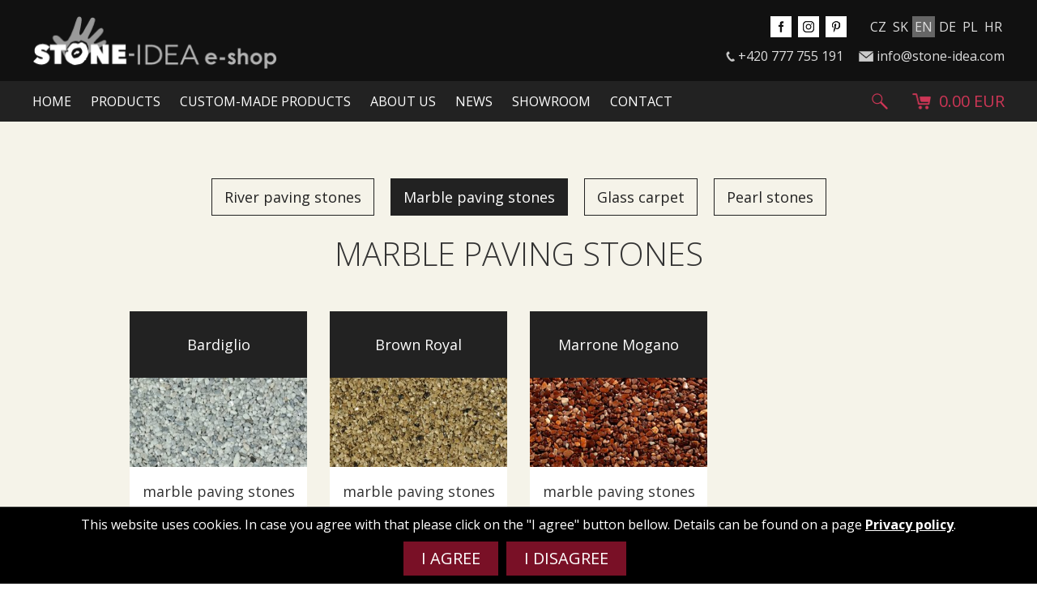

--- FILE ---
content_type: text/html; charset=UTF-8
request_url: https://www.eshop-stone-idea.com/en/produkty-z-kamene/marble-paving-stones/page/2/
body_size: 7716
content:
<!DOCTYPE html>
<html lang="en-GB">
<head>
<!-- Google Tag Manager -->
<script>(function(w,d,s,l,i){w[l]=w[l]||[];w[l].push({'gtm.start':
new Date().getTime(),event:'gtm.js'});var f=d.getElementsByTagName(s)[0],
j=d.createElement(s),dl=l!='dataLayer'?'&l='+l:'';j.async=true;j.src=
'https://www.googletagmanager.com/gtm.js?id='+i+dl;f.parentNode.insertBefore(j,f);
})(window,document,'script','dataLayer','GTM-WKCF3JHS');</script>
<!-- End Google Tag Manager -->
<meta charset="UTF-8" />
<meta name="viewport" content="width=device-width, initial-scale=1.0">
<meta name="norton-safeweb-site-verification" content="kdm63cj9bvy72rdxko4a4uv-9s75mj4g8pz8ijszwtq0fplez69tkw77amzc7ax72myo2iopxix5ulsavdwfd5s1jlxxr3hdjz6wpcahxu2137uwcvj3debpefmsv-6i">
<meta name="google-site-verification" content="cVfuZttRm_MQq3z4s-oA3Y4afuwYmkG7wT-XGNjX_lI">
<meta name="seznam-wmt" content="c79hyhMMPuYLN2DsYFiBZ10AJWtaaVyv">
<meta name="p:domain_verify" content="f50b0231179ecce29297eea1d102e8f4">
<title>Marble paving stones - Page 2 of 2 - E-shop Stone-Idea</title>
<link rel="stylesheet" href="/wp-content/themes/itvkostce/style.css?v=1.96">
<script src="https://ajax.googleapis.com/ajax/libs/jquery/1.11.0/jquery.min.js"></script>
<link rel="apple-touch-icon" sizes="57x57" href="/wp-content/themes/itvkostce/images/favicon/apple-icon-57x57.png">
<link rel="apple-touch-icon" sizes="60x60" href="/wp-content/themes/itvkostce/images/favicon/apple-icon-60x60.png">
<link rel="apple-touch-icon" sizes="72x72" href="/wp-content/themes/itvkostce/images/favicon/apple-icon-72x72.png">
<link rel="apple-touch-icon" sizes="76x76" href="/wp-content/themes/itvkostce/images/favicon/apple-icon-76x76.png">
<link rel="apple-touch-icon" sizes="114x114" href="/wp-content/themes/itvkostce/images/favicon/apple-icon-114x114.png">
<link rel="apple-touch-icon" sizes="120x120" href="/wp-content/themes/itvkostce/images/favicon/apple-icon-120x120.png">
<link rel="apple-touch-icon" sizes="144x144" href="/wp-content/themes/itvkostce/images/favicon/apple-icon-144x144.png">
<link rel="apple-touch-icon" sizes="152x152" href="/wp-content/themes/itvkostce/images/favicon/apple-icon-152x152.png">
<link rel="apple-touch-icon" sizes="180x180" href="/wp-content/themes/itvkostce/images/favicon/apple-icon-180x180.png">
<link rel="icon" type="image/png" sizes="192x192"  href="/wp-content/themes/itvkostce/images/favicon/android-icon-192x192.png">
<link rel="icon" type="image/png" sizes="32x32" href="/wp-content/themes/itvkostce/images/favicon/favicon-32x32.png">
<link rel="icon" type="image/png" sizes="96x96" href="/wp-content/themes/itvkostce/images/favicon/favicon-96x96.png">
<link rel="icon" type="image/png" sizes="16x16" href="/wp-content/themes/itvkostce/images/favicon/favicon-16x16.png">
<link rel="manifest" href="/wp-content/themes/itvkostce/images/favicon/manifest.json">
<meta name="msapplication-TileColor" content="#ffffff">
<meta name="msapplication-TileImage" content="/wp-content/themes/itvkostce/images/favicon/ms-icon-144x144.png">
<meta name='robots' content='index, follow, max-image-preview:large, max-snippet:-1, max-video-preview:-1' />

	<!-- This site is optimized with the Yoast SEO plugin v23.2 - https://yoast.com/wordpress/plugins/seo/ -->
	<link rel="canonical" href="https://www.eshop-stone-idea.com/en/produkty-z-kamene/marble-paving-stones/page/2/" />
	<link rel="prev" href="https://www.eshop-stone-idea.com/en/produkty-z-kamene/marble-paving-stones/" />
	<meta property="og:locale" content="en_GB" />
	<meta property="og:locale:alternate" content="cs_CZ" />
	<meta property="og:locale:alternate" content="hr_HR" />
	<meta property="og:locale:alternate" content="pl_PL" />
	<meta property="og:locale:alternate" content="de_DE" />
	<meta property="og:locale:alternate" content="sk_SK" />
	<meta property="og:type" content="article" />
	<meta property="og:title" content="Marble paving stones - Page 2 of 2 - E-shop Stone-Idea" />
	<meta property="og:url" content="https://www.eshop-stone-idea.com/en/produkty-z-kamene/marble-paving-stones/" />
	<meta property="og:site_name" content="E-shop Stone-Idea" />
	<meta name="twitter:card" content="summary_large_image" />
	<script type="application/ld+json" class="yoast-schema-graph">{"@context":"https://schema.org","@graph":[{"@type":"CollectionPage","@id":"https://www.eshop-stone-idea.com/en/produkty-z-kamene/marble-paving-stones/","url":"https://www.eshop-stone-idea.com/en/produkty-z-kamene/marble-paving-stones/page/2/","name":"Marble paving stones - Page 2 of 2 - E-shop Stone-Idea","isPartOf":{"@id":"https://www.eshop-stone-idea.com/en/#website"},"primaryImageOfPage":{"@id":"https://www.eshop-stone-idea.com/en/produkty-z-kamene/marble-paving-stones/page/2/#primaryimage"},"image":{"@id":"https://www.eshop-stone-idea.com/en/produkty-z-kamene/marble-paving-stones/page/2/#primaryimage"},"thumbnailUrl":"https://www.eshop-stone-idea.com/wp-content/uploads/2017/10/kamenny-koberec-mramorovy-rosso-verona.jpg","breadcrumb":{"@id":"https://www.eshop-stone-idea.com/en/produkty-z-kamene/marble-paving-stones/page/2/#breadcrumb"},"inLanguage":"en-GB"},{"@type":"ImageObject","inLanguage":"en-GB","@id":"https://www.eshop-stone-idea.com/en/produkty-z-kamene/marble-paving-stones/page/2/#primaryimage","url":"https://www.eshop-stone-idea.com/wp-content/uploads/2017/10/kamenny-koberec-mramorovy-rosso-verona.jpg","contentUrl":"https://www.eshop-stone-idea.com/wp-content/uploads/2017/10/kamenny-koberec-mramorovy-rosso-verona.jpg","width":1600,"height":476},{"@type":"BreadcrumbList","@id":"https://www.eshop-stone-idea.com/en/produkty-z-kamene/marble-paving-stones/page/2/#breadcrumb","itemListElement":[{"@type":"ListItem","position":1,"name":"Domů","item":"https://www.eshop-stone-idea.com/en/"},{"@type":"ListItem","position":2,"name":"Stone carpet","item":"https://www.eshop-stone-idea.com/en/produkty-z-kamene/stone-carpet/"},{"@type":"ListItem","position":3,"name":"Marble paving stones"}]},{"@type":"WebSite","@id":"https://www.eshop-stone-idea.com/en/#website","url":"https://www.eshop-stone-idea.com/en/","name":"E-shop Stone-Idea","description":"Paving stones, paving slabs and stone carpets","potentialAction":[{"@type":"SearchAction","target":{"@type":"EntryPoint","urlTemplate":"https://www.eshop-stone-idea.com/en/?s={search_term_string}"},"query-input":"required name=search_term_string"}],"inLanguage":"en-GB"}]}</script>
	<!-- / Yoast SEO plugin. -->


<link rel="alternate" type="application/rss+xml" title="E-shop Stone-Idea &raquo; Marble paving stones Produkty kategorie Feed" href="https://www.eshop-stone-idea.com/en/produkty-z-kamene/marble-paving-stones/feed/" />
<link rel="stylesheet" id="wp-block-library-css" href="https://www.eshop-stone-idea.com/wp-includes/css/dist/block-library/style.min.css" media="all" />
<style id='classic-theme-styles-inline-css' type='text/css'>
/*! This file is auto-generated */
.wp-block-button__link{color:#fff;background-color:#32373c;border-radius:9999px;box-shadow:none;text-decoration:none;padding:calc(.667em + 2px) calc(1.333em + 2px);font-size:1.125em}.wp-block-file__button{background:#32373c;color:#fff;text-decoration:none}
</style>
<style id='global-styles-inline-css' type='text/css'>
:root{--wp--preset--aspect-ratio--square: 1;--wp--preset--aspect-ratio--4-3: 4/3;--wp--preset--aspect-ratio--3-4: 3/4;--wp--preset--aspect-ratio--3-2: 3/2;--wp--preset--aspect-ratio--2-3: 2/3;--wp--preset--aspect-ratio--16-9: 16/9;--wp--preset--aspect-ratio--9-16: 9/16;--wp--preset--color--black: #000000;--wp--preset--color--cyan-bluish-gray: #abb8c3;--wp--preset--color--white: #ffffff;--wp--preset--color--pale-pink: #f78da7;--wp--preset--color--vivid-red: #cf2e2e;--wp--preset--color--luminous-vivid-orange: #ff6900;--wp--preset--color--luminous-vivid-amber: #fcb900;--wp--preset--color--light-green-cyan: #7bdcb5;--wp--preset--color--vivid-green-cyan: #00d084;--wp--preset--color--pale-cyan-blue: #8ed1fc;--wp--preset--color--vivid-cyan-blue: #0693e3;--wp--preset--color--vivid-purple: #9b51e0;--wp--preset--gradient--vivid-cyan-blue-to-vivid-purple: linear-gradient(135deg,rgba(6,147,227,1) 0%,rgb(155,81,224) 100%);--wp--preset--gradient--light-green-cyan-to-vivid-green-cyan: linear-gradient(135deg,rgb(122,220,180) 0%,rgb(0,208,130) 100%);--wp--preset--gradient--luminous-vivid-amber-to-luminous-vivid-orange: linear-gradient(135deg,rgba(252,185,0,1) 0%,rgba(255,105,0,1) 100%);--wp--preset--gradient--luminous-vivid-orange-to-vivid-red: linear-gradient(135deg,rgba(255,105,0,1) 0%,rgb(207,46,46) 100%);--wp--preset--gradient--very-light-gray-to-cyan-bluish-gray: linear-gradient(135deg,rgb(238,238,238) 0%,rgb(169,184,195) 100%);--wp--preset--gradient--cool-to-warm-spectrum: linear-gradient(135deg,rgb(74,234,220) 0%,rgb(151,120,209) 20%,rgb(207,42,186) 40%,rgb(238,44,130) 60%,rgb(251,105,98) 80%,rgb(254,248,76) 100%);--wp--preset--gradient--blush-light-purple: linear-gradient(135deg,rgb(255,206,236) 0%,rgb(152,150,240) 100%);--wp--preset--gradient--blush-bordeaux: linear-gradient(135deg,rgb(254,205,165) 0%,rgb(254,45,45) 50%,rgb(107,0,62) 100%);--wp--preset--gradient--luminous-dusk: linear-gradient(135deg,rgb(255,203,112) 0%,rgb(199,81,192) 50%,rgb(65,88,208) 100%);--wp--preset--gradient--pale-ocean: linear-gradient(135deg,rgb(255,245,203) 0%,rgb(182,227,212) 50%,rgb(51,167,181) 100%);--wp--preset--gradient--electric-grass: linear-gradient(135deg,rgb(202,248,128) 0%,rgb(113,206,126) 100%);--wp--preset--gradient--midnight: linear-gradient(135deg,rgb(2,3,129) 0%,rgb(40,116,252) 100%);--wp--preset--font-size--small: 13px;--wp--preset--font-size--medium: 20px;--wp--preset--font-size--large: 36px;--wp--preset--font-size--x-large: 42px;--wp--preset--spacing--20: 0.44rem;--wp--preset--spacing--30: 0.67rem;--wp--preset--spacing--40: 1rem;--wp--preset--spacing--50: 1.5rem;--wp--preset--spacing--60: 2.25rem;--wp--preset--spacing--70: 3.38rem;--wp--preset--spacing--80: 5.06rem;--wp--preset--shadow--natural: 6px 6px 9px rgba(0, 0, 0, 0.2);--wp--preset--shadow--deep: 12px 12px 50px rgba(0, 0, 0, 0.4);--wp--preset--shadow--sharp: 6px 6px 0px rgba(0, 0, 0, 0.2);--wp--preset--shadow--outlined: 6px 6px 0px -3px rgba(255, 255, 255, 1), 6px 6px rgba(0, 0, 0, 1);--wp--preset--shadow--crisp: 6px 6px 0px rgba(0, 0, 0, 1);}:where(.is-layout-flex){gap: 0.5em;}:where(.is-layout-grid){gap: 0.5em;}body .is-layout-flex{display: flex;}.is-layout-flex{flex-wrap: wrap;align-items: center;}.is-layout-flex > :is(*, div){margin: 0;}body .is-layout-grid{display: grid;}.is-layout-grid > :is(*, div){margin: 0;}:where(.wp-block-columns.is-layout-flex){gap: 2em;}:where(.wp-block-columns.is-layout-grid){gap: 2em;}:where(.wp-block-post-template.is-layout-flex){gap: 1.25em;}:where(.wp-block-post-template.is-layout-grid){gap: 1.25em;}.has-black-color{color: var(--wp--preset--color--black) !important;}.has-cyan-bluish-gray-color{color: var(--wp--preset--color--cyan-bluish-gray) !important;}.has-white-color{color: var(--wp--preset--color--white) !important;}.has-pale-pink-color{color: var(--wp--preset--color--pale-pink) !important;}.has-vivid-red-color{color: var(--wp--preset--color--vivid-red) !important;}.has-luminous-vivid-orange-color{color: var(--wp--preset--color--luminous-vivid-orange) !important;}.has-luminous-vivid-amber-color{color: var(--wp--preset--color--luminous-vivid-amber) !important;}.has-light-green-cyan-color{color: var(--wp--preset--color--light-green-cyan) !important;}.has-vivid-green-cyan-color{color: var(--wp--preset--color--vivid-green-cyan) !important;}.has-pale-cyan-blue-color{color: var(--wp--preset--color--pale-cyan-blue) !important;}.has-vivid-cyan-blue-color{color: var(--wp--preset--color--vivid-cyan-blue) !important;}.has-vivid-purple-color{color: var(--wp--preset--color--vivid-purple) !important;}.has-black-background-color{background-color: var(--wp--preset--color--black) !important;}.has-cyan-bluish-gray-background-color{background-color: var(--wp--preset--color--cyan-bluish-gray) !important;}.has-white-background-color{background-color: var(--wp--preset--color--white) !important;}.has-pale-pink-background-color{background-color: var(--wp--preset--color--pale-pink) !important;}.has-vivid-red-background-color{background-color: var(--wp--preset--color--vivid-red) !important;}.has-luminous-vivid-orange-background-color{background-color: var(--wp--preset--color--luminous-vivid-orange) !important;}.has-luminous-vivid-amber-background-color{background-color: var(--wp--preset--color--luminous-vivid-amber) !important;}.has-light-green-cyan-background-color{background-color: var(--wp--preset--color--light-green-cyan) !important;}.has-vivid-green-cyan-background-color{background-color: var(--wp--preset--color--vivid-green-cyan) !important;}.has-pale-cyan-blue-background-color{background-color: var(--wp--preset--color--pale-cyan-blue) !important;}.has-vivid-cyan-blue-background-color{background-color: var(--wp--preset--color--vivid-cyan-blue) !important;}.has-vivid-purple-background-color{background-color: var(--wp--preset--color--vivid-purple) !important;}.has-black-border-color{border-color: var(--wp--preset--color--black) !important;}.has-cyan-bluish-gray-border-color{border-color: var(--wp--preset--color--cyan-bluish-gray) !important;}.has-white-border-color{border-color: var(--wp--preset--color--white) !important;}.has-pale-pink-border-color{border-color: var(--wp--preset--color--pale-pink) !important;}.has-vivid-red-border-color{border-color: var(--wp--preset--color--vivid-red) !important;}.has-luminous-vivid-orange-border-color{border-color: var(--wp--preset--color--luminous-vivid-orange) !important;}.has-luminous-vivid-amber-border-color{border-color: var(--wp--preset--color--luminous-vivid-amber) !important;}.has-light-green-cyan-border-color{border-color: var(--wp--preset--color--light-green-cyan) !important;}.has-vivid-green-cyan-border-color{border-color: var(--wp--preset--color--vivid-green-cyan) !important;}.has-pale-cyan-blue-border-color{border-color: var(--wp--preset--color--pale-cyan-blue) !important;}.has-vivid-cyan-blue-border-color{border-color: var(--wp--preset--color--vivid-cyan-blue) !important;}.has-vivid-purple-border-color{border-color: var(--wp--preset--color--vivid-purple) !important;}.has-vivid-cyan-blue-to-vivid-purple-gradient-background{background: var(--wp--preset--gradient--vivid-cyan-blue-to-vivid-purple) !important;}.has-light-green-cyan-to-vivid-green-cyan-gradient-background{background: var(--wp--preset--gradient--light-green-cyan-to-vivid-green-cyan) !important;}.has-luminous-vivid-amber-to-luminous-vivid-orange-gradient-background{background: var(--wp--preset--gradient--luminous-vivid-amber-to-luminous-vivid-orange) !important;}.has-luminous-vivid-orange-to-vivid-red-gradient-background{background: var(--wp--preset--gradient--luminous-vivid-orange-to-vivid-red) !important;}.has-very-light-gray-to-cyan-bluish-gray-gradient-background{background: var(--wp--preset--gradient--very-light-gray-to-cyan-bluish-gray) !important;}.has-cool-to-warm-spectrum-gradient-background{background: var(--wp--preset--gradient--cool-to-warm-spectrum) !important;}.has-blush-light-purple-gradient-background{background: var(--wp--preset--gradient--blush-light-purple) !important;}.has-blush-bordeaux-gradient-background{background: var(--wp--preset--gradient--blush-bordeaux) !important;}.has-luminous-dusk-gradient-background{background: var(--wp--preset--gradient--luminous-dusk) !important;}.has-pale-ocean-gradient-background{background: var(--wp--preset--gradient--pale-ocean) !important;}.has-electric-grass-gradient-background{background: var(--wp--preset--gradient--electric-grass) !important;}.has-midnight-gradient-background{background: var(--wp--preset--gradient--midnight) !important;}.has-small-font-size{font-size: var(--wp--preset--font-size--small) !important;}.has-medium-font-size{font-size: var(--wp--preset--font-size--medium) !important;}.has-large-font-size{font-size: var(--wp--preset--font-size--large) !important;}.has-x-large-font-size{font-size: var(--wp--preset--font-size--x-large) !important;}
:where(.wp-block-post-template.is-layout-flex){gap: 1.25em;}:where(.wp-block-post-template.is-layout-grid){gap: 1.25em;}
:where(.wp-block-columns.is-layout-flex){gap: 2em;}:where(.wp-block-columns.is-layout-grid){gap: 2em;}
:root :where(.wp-block-pullquote){font-size: 1.5em;line-height: 1.6;}
</style>
<link rel="stylesheet" id="cryptx-styles-css" href="https://www.eshop-stone-idea.com/wp-content/plugins/cryptx/css/cryptx.css" media="all" />
<link rel="https://api.w.org/" href="https://www.eshop-stone-idea.com/wp-json/" />	<script>
		window.dataLayer = window.dataLayer || [];
		function gtag(){dataLayer.push(arguments);}
		gtag('consent', 'default', {
			'ad_storage': 'denied',
			'ad_user_data': 'denied',
			'ad_personalization': 'denied',
			'analytics_storage': 'denied'
		});
	</script>
	<!-- Global site tag (gtag.js) - Google Analytics -->
	<script async src="https://www.googletagmanager.com/gtag/js?id=G-9B7FX75E9G"></script>
	<script>
	  window.dataLayer = window.dataLayer || [];
	  function gtag(){dataLayer.push(arguments);}
	  gtag('js', new Date());
	  gtag('config', 'G-9B7FX75E9G');
	  gtag('config', 'AW-850105265'); 
	</script>
	<!-- Facebook Pixel Code -->
	<script>
	!function(f,b,e,v,n,t,s)
	{if(f.fbq)return;n=f.fbq=function(){n.callMethod?
	n.callMethod.apply(n,arguments):n.queue.push(arguments)};
	if(!f._fbq)f._fbq=n;n.push=n;n.loaded=!0;n.version='2.0';
	n.queue=[];t=b.createElement(e);t.async=!0;
	t.src=v;s=b.getElementsByTagName(e)[0];
	s.parentNode.insertBefore(t,s)}(window,document,'script',
	'https://connect.facebook.net/en_US/fbevents.js');
	fbq('init', '1087496384964658'); 
	fbq('track', 'PageView');
	</script>
	<noscript>
	<img height="1" width="1" 
	src="https://www.facebook.com/tr?id=1087496384964658&ev=PageView
	&noscript=1"/>
	</noscript>
	<script type="text/javascript" src="https://c.seznam.cz/js/rc.js"></script>
	<script>
	  var retargetingConf = {
		rtgId: 87232,
		consent: 0	  };
	  if (window.rc && window.rc.retargetingHit) {
		window.rc.retargetingHit(retargetingConf);
	  }
	</script>
	<!-- End Facebook Pixel Code -->
		<div id="fb-root"></div>
	<script async defer crossorigin="anonymous" src="https://connect.facebook.net/cs_CZ/sdk.js#xfbml=1&version=v5.0&appId=353889745689852&autoLogAppEvents=1"></script>
</head>

<body >
<!-- Google Tag Manager (noscript) -->
<noscript><iframe src="https://www.googletagmanager.com/ns.html?id=GTM-WKCF3JHS"
height="0" width="0" style="display:none;visibility:hidden"></iframe></noscript>
<!-- End Google Tag Manager (noscript) -->

		<div class="header wrapper">
		<div class="wrap wrap-wide float_in">
			<div class="left">
				<a href="/" title=""><img class="logo" src="/wp-content/themes/itvkostce/images/logo.png" alt="" /></a>
			</div>
			<div class="right">
				<div class="header-top">
					<div class="socnet"><a href="https://www.facebook.com/stoneidea.cz/" target="_blank"><img src="/wp-content/themes/itvkostce/images/socnet/facebook.png" alt="facebook"></a><a href="https://www.instagram.com/stone.idea/" target="_blank"><img src="/wp-content/themes/itvkostce/images/socnet/instagram.png" alt="instagram"></a><a href="https://pinterest.com/stoneideasro" target="_blank"><img src="/wp-content/themes/itvkostce/images/socnet/pinterest.png" alt="pinterest"></a></div>					<div class="languages">
						<a href="/cs" title="CZ">CZ</a><a href="/sk" title="SK">SK</a><a href="/en" class="active" title="EN">EN</a><a href="/de" title="DE">DE</a><a href="/pl" title="PL">PL</a><a href="/hr" title="HR">HR</a>					</div>
				</div>
				<div class="header-bottom">
					<div class="header-phone">
						<a href="tel:+420777755191">+420 777 755 191</a>					</div>
					<div class="header-mail">
						<a href="javascript:DeCryptX('3l0n2h2q0@3v1u2q1o1f2/3l0d2g2c0.3f3r2o')">inf&#111;&#64;s&#116;&#111;n&#101;&#45;&#105;&#100;ea.&#99;&#111;&#109;</a>					</div>
				</div>
			</div>
		</div>
	</div>
	<div class="headmenu wrapper">
		<div class="wrap wrap-wide float_in">
			<div class="mobfire"><div class="hamburger"><div class="line-1"></div><div class="line-2"></div><div class="line-3"></div></div></div>
			<div class="navmenu left uppercase">
				<div class="menu-hlavni-menu-en-container"><ul id="menu-hlavni-menu-en" class="menu"><li id="menu-item-780" class="menu-item menu-item-type-post_type menu-item-object-page menu-item-home menu-item-780"><a href="https://www.eshop-stone-idea.com/en/">Home</a></li>
<li id="menu-item-3965" class="menu-item menu-item-type-post_type menu-item-object-page menu-item-has-children menu-item-3965"><a href="https://www.eshop-stone-idea.com/en/e-shop-2/">Products</a>
<ul class="sub-menu">
	<li id="menu-item-784" class="menu-item menu-item-type-taxonomy menu-item-object-products current-products-ancestor menu-item-784"><a href="https://www.eshop-stone-idea.com/en/produkty-z-kamene/stone-carpet/">Stone carpet</a></li>
	<li id="menu-item-782" class="menu-item menu-item-type-taxonomy menu-item-object-products menu-item-782"><a href="https://www.eshop-stone-idea.com/en/produkty-z-kamene/paving-slabs-and-paving-tiles/">Paving slabs and paving tiles</a></li>
	<li id="menu-item-783" class="menu-item menu-item-type-taxonomy menu-item-object-products menu-item-783"><a href="https://www.eshop-stone-idea.com/en/produkty-z-kamene/pebblestones-cobblestones-and-granulates/">Pebblestones, cobblestones and granulates</a></li>
	<li id="menu-item-3936" class="menu-item menu-item-type-taxonomy menu-item-object-products menu-item-3936"><a href="https://www.eshop-stone-idea.com/en/produkty-z-kamene/supplementary-products/">Supplementary products</a></li>
	<li id="menu-item-3937" class="menu-item menu-item-type-taxonomy menu-item-object-products menu-item-3937"><a href="https://www.eshop-stone-idea.com/en/produkty-z-kamene/stone-products/">Stone products</a></li>
	<li id="menu-item-3938" class="menu-item menu-item-type-taxonomy menu-item-object-products menu-item-3938"><a href="https://www.eshop-stone-idea.com/en/produkty-z-kamene/stone-blocks/">Stone blocks</a></li>
	<li id="menu-item-3940" class="menu-item menu-item-type-taxonomy menu-item-object-products menu-item-3940"><a href="https://www.eshop-stone-idea.com/en/produkty-z-kamene/creative-floor-en/">Creative Floor</a></li>
	<li id="menu-item-3939" class="menu-item menu-item-type-taxonomy menu-item-object-products menu-item-3939"><a href="https://www.eshop-stone-idea.com/en/produkty-z-kamene/terazzo-en/">Terazzo</a></li>
</ul>
</li>
<li id="menu-item-3941" class="menu-item menu-item-type-post_type menu-item-object-page menu-item-3941"><a href="https://www.eshop-stone-idea.com/en/custom-made-products/">Custom-made products</a></li>
<li id="menu-item-788" class="menu-item menu-item-type-post_type menu-item-object-page menu-item-788"><a href="https://www.eshop-stone-idea.com/en/about-us/">About us</a></li>
<li id="menu-item-787" class="menu-item menu-item-type-post_type menu-item-object-page menu-item-787"><a href="https://www.eshop-stone-idea.com/en/news/">News</a></li>
<li id="menu-item-3942" class="menu-item menu-item-type-post_type menu-item-object-page menu-item-3942"><a href="https://www.eshop-stone-idea.com/en/showroom-4/">SHOWROOM</a></li>
<li id="menu-item-786" class="menu-item menu-item-type-post_type menu-item-object-page menu-item-786"><a href="https://www.eshop-stone-idea.com/en/contact/">Contact</a></li>
</ul></div>			</div>
			<div class="header-cart right"><a href="https://www.eshop-stone-idea.com/en/cart/" title="Cart"><span>0.00 EUR</span><img src="/wp-content/themes/itvkostce/images/cart.png" alt="Cart"/></a></div>
			<div class="header-search right"><a class="float_in" href="https://www.eshop-stone-idea.com/en/search/" title="Search"><img src="/wp-content/themes/itvkostce/images/search.png" alt="Search"/></a></div>
		</div>
	</div>	
	
	<noscript><div style="padding: 10px 20px;">Pozor, máte v prohlížeči vypnutý Javascript! Pro správnou funkci webu je potřeba jej zapnout. Jak toto provést naleznete zde: <a href="https://www.enable-javascript.com/cz/">Jak zapnout javascript</a>.</div></noscript>

<div class="main wrapper products">
	<div class="content wrap float_in">
		<div class="products-categories"><div class="category-button-wrap"><a class="button" href="https://www.eshop-stone-idea.com/en/produkty-z-kamene/river-paving-stones/">River paving stones</a></div><div class="category-button-wrap"><a class="button active"" href="https://www.eshop-stone-idea.com/en/produkty-z-kamene/marble-paving-stones/">Marble paving stones</a></div><div class="category-button-wrap"><a class="button" href="https://www.eshop-stone-idea.com/en/produkty-z-kamene/glass-carpet/">Glass carpet</a></div><div class="category-button-wrap"><a class="button" href="https://www.eshop-stone-idea.com/en/produkty-z-kamene/pearl-stones/">Pearl stones</a></div></div>		<h1 id="eshop-anchor">Marble paving stones</h1>
		<div class="products-grid float_in invisible"><div class="product"><a href="https://www.eshop-stone-idea.com/en/produkt-z-kamene/bardiglio-3/"><div class="product-name"><h2>Bardiglio</h2></div><div class="product-thumb"><img width="300" height="150" src="https://www.eshop-stone-idea.com/wp-content/uploads/2019/05/Bardiglio_uplny_detail-eshop-300x150.jpg" class="attachment-thumbnail size-thumbnail wp-post-image" alt="" decoding="async" loading="lazy" srcset="https://www.eshop-stone-idea.com/wp-content/uploads/2019/05/Bardiglio_uplny_detail-eshop-300x150.jpg 300w, https://www.eshop-stone-idea.com/wp-content/uploads/2019/05/Bardiglio_uplny_detail-eshop-420x210.jpg 420w" sizes="(max-width: 300px) 100vw, 300px" /><div class="min-qty-note hidden bold" id="4132_min_qty_note">Minimální objednatelné množství je 4 bal. 25 kg.</div></div></a><div class="product-data"><div class="product-data-section"><div class="product-data-items product-category"><div class="product-data-item">Marble paving stones</div></div></div><div class="product-data-separator"></div><div class="product-data-section"><div class="product-data-items product-attributes"><div class="product-data-item lowercase">thickness 2-4 mm a 4-7 mm</div></div></div><div class="product-data-separator"></div><div class="product-data-section"><div class="product-data-items product-prices"><div class="product-price">26.02 EUR / pkg. 25 kg</div><div class="product-price-without-vat">without VAT 21.50 EUR</div></div></div></div><div class="add-to-cart-wrap"><input id="4132_qty" type="hidden" value="4"/><input id="4132_min_qty" type="hidden" value="4"/><div id="4132" class="button add-to-cart">Buy <span class="product-qty" id="4132_qty_show">4</span> pc.<img src="/wp-content/themes/itvkostce/images/right-cart.png" alt="right" /><img src="/wp-content/themes/itvkostce/images/cart-button.png" alt="to-cart" /></div><div class="value-buttons"><div class="plus" id="4132_plus">+</div><div class="minus" id="4132_minus">-</div></div></div></div><div class="product"><a href="https://www.eshop-stone-idea.com/en/produkt-z-kamene/brown-royal-3/"><div class="product-name"><h2>Brown Royal</h2></div><div class="product-thumb"><img width="300" height="150" src="https://www.eshop-stone-idea.com/wp-content/uploads/2019/05/Brown-Royal_uplny_detail-300x150.jpg" class="attachment-thumbnail size-thumbnail wp-post-image" alt="" decoding="async" loading="lazy" srcset="https://www.eshop-stone-idea.com/wp-content/uploads/2019/05/Brown-Royal_uplny_detail-300x150.jpg 300w, https://www.eshop-stone-idea.com/wp-content/uploads/2019/05/Brown-Royal_uplny_detail-420x210.jpg 420w" sizes="(max-width: 300px) 100vw, 300px" /><div class="min-qty-note hidden bold" id="4135_min_qty_note">Minimální objednatelné množství je 4 bal. 25 kg.</div></div></a><div class="product-data"><div class="product-data-section"><div class="product-data-items product-category"><div class="product-data-item">Marble paving stones</div></div></div><div class="product-data-separator"></div><div class="product-data-section"><div class="product-data-items product-attributes"><div class="product-data-item lowercase">thickness 4-7 mm</div></div></div><div class="product-data-separator"></div><div class="product-data-section"><div class="product-data-items product-prices"><div class="product-price">30.48 EUR / pkg. 25 kg</div><div class="product-price-without-vat">without VAT 25.19 EUR</div></div></div></div><div class="add-to-cart-wrap"><input id="4135_qty" type="hidden" value="4"/><input id="4135_min_qty" type="hidden" value="4"/><div id="4135" class="button add-to-cart">Buy <span class="product-qty" id="4135_qty_show">4</span> pc.<img src="/wp-content/themes/itvkostce/images/right-cart.png" alt="right" /><img src="/wp-content/themes/itvkostce/images/cart-button.png" alt="to-cart" /></div><div class="value-buttons"><div class="plus" id="4135_plus">+</div><div class="minus" id="4135_minus">-</div></div></div></div><div class="product"><a href="https://www.eshop-stone-idea.com/en/produkt-z-kamene/marrone-mogano-3/"><div class="product-name"><h2>Marrone Mogano</h2></div><div class="product-thumb"><img width="300" height="150" src="https://www.eshop-stone-idea.com/wp-content/uploads/2019/05/Marrone-Mogano-300x150.jpg" class="attachment-thumbnail size-thumbnail wp-post-image" alt="" decoding="async" loading="lazy" srcset="https://www.eshop-stone-idea.com/wp-content/uploads/2019/05/Marrone-Mogano-300x150.jpg 300w, https://www.eshop-stone-idea.com/wp-content/uploads/2019/05/Marrone-Mogano-420x210.jpg 420w" sizes="(max-width: 300px) 100vw, 300px" /><div class="min-qty-note hidden bold" id="4138_min_qty_note">Minimální objednatelné množství je 4 bal. 25 kg.</div></div></a><div class="product-data"><div class="product-data-section"><div class="product-data-items product-category"><div class="product-data-item">Marble paving stones</div></div></div><div class="product-data-separator"></div><div class="product-data-section"><div class="product-data-items product-attributes"><div class="product-data-item lowercase">thickness 2-4 mm a 4-7 mm</div></div></div><div class="product-data-separator"></div><div class="product-data-section"><div class="product-data-items product-prices"><div class="product-price">26.02 EUR / pkg. 25 kg</div><div class="product-price-without-vat">without VAT 21.50 EUR</div></div></div></div><div class="add-to-cart-wrap"><input id="4138_qty" type="hidden" value="4"/><input id="4138_min_qty" type="hidden" value="4"/><div id="4138" class="button add-to-cart">Buy <span class="product-qty" id="4138_qty_show">4</span> pc.<img src="/wp-content/themes/itvkostce/images/right-cart.png" alt="right" /><img src="/wp-content/themes/itvkostce/images/cart-button.png" alt="to-cart" /></div><div class="value-buttons"><div class="plus" id="4138_plus">+</div><div class="minus" id="4138_minus">-</div></div></div></div><input type="hidden" id="cart-url" value="https://www.eshop-stone-idea.com/en/cart/" /><input type="hidden" id="page-ref" value="tax-295" /></div><div class="pager">
	<nav class="navigation pagination" aria-label="Posts">
		
		<div class="nav-links"><a class="prev page-numbers" href="https://www.eshop-stone-idea.com/en/produkty-z-kamene/marble-paving-stones/#eshop-anchor"><<</a>
<a class="page-numbers" href="https://www.eshop-stone-idea.com/en/produkty-z-kamene/marble-paving-stones/#eshop-anchor">1</a>
<span aria-current="page" class="page-numbers current">2</span></div>
	</nav></div><script>window.addEventListener("load", showGrid, false);function showGrid() {$(".products-grid").removeClass("invisible")};</script>	</div>
</div>

<script type="text/javascript" src="https://www.eshop-stone-idea.com/wp-content/plugins/illusmart-shopper/js/add_to_cart.js"></script>
<script type="text/javascript" src="https://www.eshop-stone-idea.com/wp-content/plugins/illusmart-shopper/js/value_buttons.js"></script>


<div class="prefooter wrapper">
	<div class="wrap float_in">
		<div class="prefoot third">
			<div class="prefoot-section">
				<div class="prefoot-title uppercase">Products</div><div class="light"></div>			</div>
		</div>
		<div class="prefoot third">
			<div class="prefoot-section">
				<div class="prefoot-title uppercase">Information</div><div class="light"><div class="menu-paticka-en-container"><ul id="menu-paticka-en" class="menu"><li id="menu-item-6543" class="menu-item menu-item-type-post_type menu-item-object-page menu-item-6543"><a href="https://www.eshop-stone-idea.com/en/custom-made-products/">Custom-made products</a></li>
<li id="menu-item-6544" class="menu-item menu-item-type-post_type menu-item-object-page menu-item-6544"><a href="https://www.eshop-stone-idea.com/en/showroom-4/">SHOWROOM</a></li>
<li id="menu-item-6545" class="menu-item menu-item-type-post_type menu-item-object-page menu-item-6545"><a href="https://www.eshop-stone-idea.com/en/about-us/">About us</a></li>
<li id="menu-item-6546" class="menu-item menu-item-type-post_type menu-item-object-page menu-item-6546"><a href="https://www.eshop-stone-idea.com/en/news/">News for you</a></li>
<li id="menu-item-6547" class="menu-item menu-item-type-post_type menu-item-object-page menu-item-6547"><a href="https://www.eshop-stone-idea.com/en/blog-3/">Blog</a></li>
<li id="menu-item-6548" class="menu-item menu-item-type-post_type menu-item-object-page menu-item-6548"><a href="https://www.eshop-stone-idea.com/en/contact/">Contact</a></li>
</ul></div></div>			</div>
			<div class="prefoot-section">
				<ul class="light"><li><a href="https://www.eshop-stone-idea.com/en/terms-and-conditions/">Terms and Conditions</a></li><li><a href="https://www.eshop-stone-idea.com/en/privacy-policy/">Privacy policy</a></li></ul>			</div>
		</div>
		<div class="prefoot third">
			<div class="prefoot-title uppercase">Operator</div><div class="prefoot-subsection"><ul class="bold"><li class="contact-mail"><a href="javascript:DeCryptX('1j0n2h1p0@2u2v3r2p0e301j3g2g0a201d1p0m')">&#105;n&#102;o&#64;s&#116;&#111;ne&#45;i&#100;&#101;a&#46;&#99;&#111;m</a></li></ul></div><div class="prefoot-subsection prefoot-contact-data light"><ul><li>Marek Chytil - Stone Idea</li><li>Vraňany 7</li><li>Vraňany</li><li>277 07</li><li>ID: 45057656</li><li>Tax ID: CZ7205044407</li></ul></div><div class="socnet"><a href="https://www.facebook.com/stoneidea.cz/" target="_blank"><img src="/wp-content/themes/itvkostce/images/socnet/facebook.png" alt="facebook"></a><a href="https://www.instagram.com/stone.idea/" target="_blank"><img src="/wp-content/themes/itvkostce/images/socnet/instagram.png" alt="instagram"></a><a href="https://pinterest.com/stoneideasro" target="_blank"><img src="/wp-content/themes/itvkostce/images/socnet/pinterest.png" alt="pinterest"></a></div>		</div>
	</div>
</div>
<div class="footer wrapper">
	<div class="wrap wrap-wide float_in">
		<div class="foot">
			<p class="light">&copy; 2026 - <a class="regular" href="http://www.stone-idea.com">STONE-IDEA e-shop</a></p>
		</div>
	</div>
</div>

<div class="gdpr-bar gdpr-bar-bottom"><p>This website uses cookies. In case you agree with that please click on the "I agree" button bellow. Details can be found on a page <a href="https://www.eshop-stone-idea.com/en/privacy-policy/">Privacy policy</a>.</p><form id="gdpr_form" method="post"><input type="hidden" name="gdpr_submitted" value="true"><input type="submit" name="gdpr_submit_agree" class="button-mini" value="I agree"><input type="submit" name="gdpr_submit_disagree" class="button-mini" value="I disagree"></form></div><script>
				function gdprBar() {
					var gdprBarHeight = $('.gdpr-bar').height() + 20;
					$('body').css('padding-bottom', gdprBarHeight);
				}
				gdprBar();
				$(window).resize(function() {
					gdprBar();
				});
			</script>
<script type="text/javascript" src="https://www.eshop-stone-idea.com/wp-content/plugins/cryptx/js/cryptx.min.js" id="cryptx-js-js"></script>
<script type="text/javascript" src="https://www.eshop-stone-idea.com/wp-content/plugins/illusmart-shopper/js/jquery_check.js" id="jquery_check-js"></script>

<script>
	var hH = $('.headmenu').offset().top;
	$(window).scroll(function() {
		if ($(this).scrollTop() > hH) {
			$('body').addClass('stickyhead');
		}
		else {
			$('body').removeClass('stickyhead');
		}  
	});	
	$(document).on('click', '.mobfire', function(){
		$('.headmenu').toggleClass('clicked');
	});
</script>

</body>
</html>

--- FILE ---
content_type: text/css
request_url: https://www.eshop-stone-idea.com/wp-content/themes/itvkostce/style.css?v=1.96
body_size: 9188
content:
@import url('https://fonts.googleapis.com/css?family=Open+Sans:300,400,700&subset=latin-ext');

/*
Theme Name: IT v kostce SHOPPER THEME
Theme URI: https://webdesign.itvkostce.cz
Author: IT v kostce Martin Gross
Author URI: https://webdesign.itvkostce.cz
Description: Theme for use with Shopper plugin
Version: 1.0
License: Copyright - Martin Gross
Tags: e-shop theme
Text Domain: itvkostce
*/

* {
box-sizing: border-box;
margin: 0;
padding: 0;
border: 0;
-webkit-text-size-adjust: none;
-moz-text-size-adjust: none;
-ms-text-size-adjust: none;
-o-text-size-adjust: none;
text-size-adjust: none;
}

.value-buttons, .featherlight .featherlight-content, #slider, .nivo-directionNav a {
user-select: none;
-ms-user-select: none;
-o-user-select:none;
-moz-user-select: none;
-khtml-user-select: none;
-webkit-user-select: none;
-webkit-touch-callout: none;
}

body {
text-align: center;
background-color: #fff; 
}

body, label, input, select, textarea {
font-size: 16px; line-height: 22px; font-family: 'Open Sans', sans-serif; color: #333;
}

label, input, select, textarea {
-webkit-appearance: none;	
}

.socnet img, .share-button img, .homebox-pic img, .product-thumb img, .news-thumb img, .gallery-single a img {
-webkit-backface-visibility: hidden;
-webkit-transform: rotate(0);
-moz-transform: rotate(0);
transform: rotate(0);
}

/*-----BASIC-----*/

h1, h2, h3, h4, h5, p, hr, ul, ol {
margin: 0 0 30px;
}

h1, .like-h1 {
margin-bottom: 45px;	
}

.single-page h1 {
padding-bottom: 10px;
border-bottom: 1px #ddd solid;	
}

p:last-child, ul:last-child, ol:last-child, input[type=submit]:last-child {
margin-bottom: 0;	
}

a {
color: #791026;
}

.content a, .contact td a:hover, .blog .newsbox a:hover {
text-decoration: underline;
}

a, a:hover, .content .button, .content .product a, .content .pager a, .linklabel a, .newsbox a, .contact td a, .cart-table-value a {
text-decoration: none;
}

ul li, ol li {
list-style-position: outside; margin-left: 20px;
}

hr {
border-bottom: 1px solid #eee;
}

.cleaner {
clear: both; height: 0;
}

.left {
float: left;
}

.right {
float: right;
}

.wrapper {
width: 100%; text-align: center;
}

.wrap {
max-width: 1000px; margin: auto; padding: 0 20px;
}

.wrap-wide {
max-width: 1380px;
}

@media only screen and (min-width:1199px) {

	.wrap-wide {
	max-width: 1380px; padding: 0 40px;
	}

}


@media only screen and (max-width: 899px) {

	.half {
	margin-bottom: 20px;
	}
	
	.half:last-child {
	margin-bottom: 0;
	}
	
}

@media only screen and (min-width: 899px) {

	.half {
	width: 50%;	float: left;
	}

	.half:nth-of-type(odd) {
	padding-right: 20px;
	}

	.half:nth-of-type(even) {
	padding-left: 20px;
	}

}

@media only screen and (max-width: 340px) {
	
	.third {
	padding-bottom: 20px;
	}
	
	.third:last-child {
	padding-bottom: 0;
	}
	
}

@media only screen and (min-width: 340px) and (max-width: 700px) {

	.third {
	width: 50%; float: left; padding-bottom: 20px;
	}

	.third:nth-of-type(odd) {
	clear: both; padding-right: 10px;	
	}

	.third:nth-of-type(even) {
	padding-left: 10px;
	}

}

@media only screen and (min-width: 700px) {

	.third {
	width: 33.3%; float: left; padding-bottom: 30px;
	}

	.third:nth-of-type(3n+1) {
	clear: both; padding-right: 20px;	
	}

	.third:nth-of-type(3n+2) {
	padding-left: 10px; padding-right: 10px;
	}

	.third:nth-of-type(3n) {
	padding-left: 20px;
	}
	
	.prefoot.third {
	padding-bottom: 0;
	}

}

img {
display: block; max-width: 100%; height: auto;
}

.red {
color: #f42;	
}

/*-----FONTS-----*/

.slide-title {
font-size: 40px; line-height: 53px;
}

.prefoot.left {
font-size: 30px; line-height: 40px;
}

.product-price {
font-size: 21px; line-height: 21px;
}

h3, .slide-text {
font-size: 24px; line-height: 32px;
}

h4, .cart-total {
font-size: 21px; line-height: 28px;
}

.value-buttons .plus {
font-size: 21px; line-height: 25px;
}

.value-buttons .minus {
font-size: 21px; line-height: 20px;
}

.header-cart a, .discount, .pager a, .pager span, .single-price-title {
font-size: 20px; line-height: 20px;	
}

.news-title, .button, input[type=submit], .prefoot-title {
font-size: 20px; line-height: 26px;	
}

.category-button-wrap .button, .cart-total-without-vat {
font-size: 18px; line-height: 24px;
}

.homecontent {
font-size: 18px; line-height: 30px;
}

h5 {
font-size: 19px; line-height: 26px;
}

.product-name h2, .product-data-items.product-category {
font-size: 18px; line-height: 22px;
}

.add-to-cart {
font-size: 18px; line-height: 18px;
}

.navmenu a {
font-size: 16px; line-height: 16px;
}

.product-price-without-vat {
font-size: 16px; line-height: 16px;
}

.cart-table-value .value-buttons .plus {
font-size: 14px; line-height: 15px;
}

.product-data-items {
font-size: 14px; line-height: 18px;
}

.cart-table-value .value-buttons .minus {
font-size: 14px; line-height: 14px;	
}

@media only screen and (max-width:550px) {

	h1, .like-h1 {
	font-size: 27px; line-height: 36px;
	}
		
	h2 {
	font-size: 27px; line-height: 36px;
	}

	.cart-table-value {
	font-size: 12px; line-height: 16px;
	}
	
}

@media only screen and (min-width:550px) {
	
	
	h1, .like-h1 {
	font-size: 40px; line-height: 53px;
	}
		
	h2 {
	font-size: 30px; line-height: 40px;
	}

}

@media only screen and (max-width:640px) {

	.category-button-wrap .button {	
	font-size: 14px; line-height: 19px;
	}
	
}

@media only screen and (min-width:640px) {
	
	.category-button-wrap .button {	
	font-size: 18px; line-height: 24px;
	}
	
}

@media only screen and (max-width:820px) {
	
	.navmenu li ul li a {
	line-height: 20px;
	}
	
}

@media only screen and (max-width:1050px) {
	
	.homebox-text h2 {
	font-size: 20px; line-height: 25px;
	}
	
}

@media only screen and (min-width:1050px) {
		
	.homebox-text h2 {
	font-size: 27px; line-height: 36px;
	}

}

.regular, h1, h2, h3, h4, h5, p, hr, ul, ol, a, .contact-table th, .cart-table-value th, input[type=submit] {
font-weight: 400;
}

.light, h1, .light p, th.light, .like-h1, .single-subtitle, .single-desc-value p, .single-desc-value ul, .single-desc-value ol, .single-att-title, .single-price-title, .cart-subtitle, .cart-total-title, .radio-desc, .payment-summary-title, .delivery-summary-title {
font-weight: 300;
}

.bold, strong, .discount, .value-buttons div, .pager a.next, .pager a.prev, .cart-subtitle.active {
font-weight: 700;
}

.uppercase, h1, .like-h1, .single-price-title, .contact-table th, .cart-subtitles, input[type=submit] {
text-transform: uppercase;
}

.lowercase, .product-data-items.product-category, .product-contact-price, .add-to-cart {
text-transform: lowercase;
}

.search-heading-word {
text-transform: none;	
}

.justify, .single-desc-value, .content.justify p {
text-align: justify;	
}

@media only screen and (max-width: 700px) {
	
	.justify, .single-desc-value, .content.justify p {
	text-align: left;	
	}
	
}

@media only screen and (min-width: 700px) {

	.justify, .single-desc-value, .content.justify p {
	text-align: justify;	
	}

}

@media only screen and (max-width:820px) {
	
	.navmenu li ul li a {
	text-transform: none;
	}
	
}

/*-----STRUCTURE-----*/

/*-----header-----*/

@media screen and (max-width: 600px) {
	
	body #wpadminbar {
	position: fixed;
	}

}

.header {
background: #111;
}

.languages {
display: inline-block; vertical-align: top; margin-left: 20px;	
}

.languages a {
margin-left: 2px; padding: 1px 2px;
color: #ddd;
}

.languages a.active {
background: #666;
color: #ddd;
}

.header .socnet {
display: inline-block; vertical-align: top;
}

.socnet a {
display: inline-block; width: 26px; height: 26px; margin-left: 8px; 
}

.socnet a:first-child {
margin-left: 0;	
}

.header .socnet a {
border: 1px #fff solid;	
}

.socnet a img {
opacity: 1;
}

.socnet a:hover img {
opacity: 0.4;
}

.header-bottom a {
color: #ddd;	
}

.header-bottom a:hover {
color: #777;	
}

@media only screen and (max-width:700px) {
	
	.header .wrap {
	padding: 15px; position: relative;
	}
	
	.header .left {
	float: none;	
	}
	
	.header .left a {
	display: block;	
	}

	.logo {
	width: 250px; max-width: 100%; margin: auto;
	}
	
	.header .right {
	position: absolute; top: 0;	right: 20px;
	}
		
	.header-top a {
	display: inline-block;
	}
	
	.header-bottom {
	display: none;	
	}
	
	.header .socnet {
	display: none;
	}
	
}

@media only screen and (min-width:700px) {

	.header {
	height: 100px; padding: 20px 0 0;
	}

	.logo {
	width: auto; height: 65px;
	}
		
	.header .right {
	position: relative; height: 60px; text-align: right;
	}
	
	.header-top, .header-bottom {
	position: absolute; width: 100%; right: 0;	
	}

	.header-top {
	top: 0;	
	}

	.header-bottom {
	bottom: 0;	
	}

	.header-top a, .header-bottom div {
	display: inline-block;
	}
	
	.languages a {
	border: 1px transparent solid;
	}
	
	.languages a.active {
	border-color: #666;
	}
		
	.languages a:hover {
	border-color: #ddd;
	}

	.header-bottom div {
	margin-left: 15px;
	background-position: left center;
	background-size: auto 13px;
	background-repeat: no-repeat;
	}
	
	.header-bottom span {
	color: #ddd;	
	}

	.header-phone {
	padding-left: 15px;
	background-image: url('images/phone.png');
	}

	.header-mail {
	padding-left: 22px;
	background-image: url('images/mail.png');
	}
	
}


@media only screen and (max-width:1123px) {
	
	.header-phone a:nth-last-of-type(-n+2), .header-phone span:nth-last-of-type(-n+2) {
	display: none;	
	}
	
}

@media only screen and (min-width:700px) and (max-width:1010px) {

	.header .left {
	position: relative; width: 50%;	height: 65px;
	}
	
	.header .right {
	width: 50%; 
	}

	.header-bottom div {
	float: right; clear: right;
	}

	.header-top {
	top: -20px;	
	}

}

@media only screen and (min-width:1010px) {
	
	.header .right {
	width: 60%; 
	}

}

.headmenu {
background: #222;
}

.stickyhead .headmenu {
top: 0; left: 0;
z-index: 9999;
}

@media only screen and (max-width: 782px) {
	
	.stickyhead.logged .headmenu {
	top: 46px;
	}	
	
}

@media only screen and (min-width: 782px) {
	
	.stickyhead.logged .headmenu {
	top: 32px;	
	}	
	
}

body.stickyhead {
padding-top: 50px;
}

.header-cart a, .header-search a {
display: block; padding: 15px 0; height: 50px;
}

.header-cart a {
color: #cd3656;	
}

.header-search a {
margin-right: 30px;	
}

.headmenu img, .headmenu span {
display: block; float: right; height: 20px;
}

.header-cart a img {
margin-right: 10px;
}

@media only screen and (max-width:820px) {
	
	.headmenu {
	position: relative;	
	}
	
	.stickyhead .headmenu {
	position: absolute;
	}
	
	.mobfire {
	float: left; padding-top: 10px;
	cursor: pointer;
	}
		
	.header.transparent-header .mobfire {
	opacity: 0;
	cursor: context-menu;	
	}
		
	.hamburger {
	position: relative; width: 40px; height: 30px;
	opacity: 1;
	}

	.hamburger:hover {
	position: relative; width: 40px; height: 30px;
	opacity: 0.5;
	}
		
	.hamburger div {
	position: absolute; left: 0; width: 100%; height: 4px;
	background-color: #fff;
	}

	.hamburger div.line-1 {
	top: 0;
	}	

	.hamburger div.line-2 {
	top: 12px;
	opacity: 1;
	}

	.hamburger div.line-3 {
	top: 24px;
	}

	.clicked .hamburger div.line-1, .clicked .hamburger div.line-3 {
	width: 46px; left: -3px; top: 12px;
	}

	.clicked .hamburger div.line-1 {
	transform: rotate(35deg);
	}

	.clicked .hamburger div.line-2 {
	opacity: 0;	
	}

	.clicked .hamburger div.line-3 {
	transform: rotate(-35deg);
	}
	
	.navmenu {
	position: absolute; top: 50px; left: 0px; right: 0px; width: 100%; max-height: 3px; overflow: hidden; text-align: left;
	z-index: 9999;
	}
	
	.clicked .navmenu {
	max-height: 1000px;	
	}
	
	.navmenu ul {
	padding: 10px; width: 100%;
	}
	
	.navmenu li {
	list-style: none; margin: 0;	
	}
	
	.navmenu li a {
	display: block;	padding: 7px 16px;
	background: rgba(0,0,0,0.9);
	color: #fff;
	}
	
	.navmenu li:first-of-type a {
	padding-top: 16px;	
	}
	
	.navmenu li:last-of-type a {
	padding-bottom: 16px;	
	}
	
	.navmenu li ul {
	padding: 0;
	}
	
	.navmenu li ul li a, .navmenu li ul li:first-of-type a, .navmenu li ul li:last-of-type a {
	padding: 5px 16px 5px 21px;
	}
	
}

@media only screen and (min-width:820px) {
	
	.mobfire {
	display: none;	
	}
	
	.stickyhead .headmenu {
	position: fixed;
	}
	
	.navmenu li {
	position: relative; list-style-type: none; display: inline-block; margin: 0 10px;
	}

	.navmenu li:first-of-type {
	margin-left: 0;	
	}
	
	.navmenu li a {
	display: block; padding: 15px 0 17px;
	border-top: 2px transparent solid;
	color: #fff;
	}

	.navmenu li a:hover {
	border-top-color: #cd3656;
	}
	
	.navmenu li.menu-item-has-children a:hover {
	border-top-color: transparent;
	}

	.navmenu li ul {
	display: none; position: absolute;	top: 50px; left: 0; padding-top: 7px; padding-bottom: 7px;
	background: #000;
	z-index: 9999;
	}

	.navmenu li:hover ul {
	display: block;	
	}

	.navmenu li ul li, .navmenu li ul li:first-of-type {
	display: block;	margin: 0; text-align: left;
	white-space: nowrap;
	}

	.navmenu li ul li a {
	padding: 7px 10px;
	color: #ccc;
	}

	.navmenu li ul li a {
	border-top: 0;	
	}

	.navmenu li ul li a:hover {
	color: #fff;
	}
		
	.header-cart a:hover, .header-search a:hover {
	opacity: 0.7;	
	}
	
}

/*-----content-----*/

.main, .tag-along-items {
background-color: #f5f3e9;
}

.content {
text-align: left;	
}

.single-page .content {
background: #fff; margin: auto;
}

@media only screen and (max-width:1050px) {

	.content, .homeboxes, .homeproducts, .homevideo {	
	padding-top: 50px; padding-bottom: 50px;	
	}
	
	.products .content {
	padding-bottom: 20px;	
	}

	.single-page .content {
	padding-top: 20px; padding-bottom: 20px;
	}
	
	.single-content {
	margin-bottom: 10px;	
	}

	.homecontent, .prefooter {
	padding-top: 50px; padding-bottom: 50px;
	}

	.tag-along-items .wrap {
	padding-top: 30px; padding-bottom: 20px;
	}

	.main.single-page {
	padding: 0;	
	}
	
	.main.single-page .wrap {
	padding-top: 40px; padding-bottom: 40px;	
	}

}

@media only screen and (min-width:1050px) {

	.content, .homeboxes, .homeproducts, .homevideo {
	padding-top: 70px; padding-bottom: 70px;
	}

	.products .content {
	padding-bottom: 40px;	
	}

	.single-page .content {
	padding-top: 40px; padding-bottom: 40px;	
	}
	
	.single-content {
	margin-bottom: 30px;	
	}

	.homecontent, .prefooter {
	padding-top: 140px; padding-bottom: 140px;
	}
	
	.tag-along-items .wrap {
	padding-top: 10px; padding-bottom: 40px;
	}

	.main.single-page {
	padding: 40px 0;	
	}

	.single-page .content {
	padding-left: 40px; padding-right: 40px;
	border: 1px #e5e5e5 solid;
	}

}

/*-----homepage and search-----*/

.homebox a {
position: relative; display: block;
background: #fff;
}

.homebox a:hover {
background: #ddd;	
}

.homebox-text-wrap {
position: absolute;	top: 0; left: 0; bottom: 50%; width: 100%; height: 50%;
}

.homebox-text-table {
display: table; position: relative; width: 100%; height: 100%;
}

.homebox-text {
display: table-cell; vertical-align: middle;
}

@media only screen and (max-width:450px) {
	
	.homebox {
	width: 100%;
	}
	
}

@media only screen and (min-width:450px) and (max-width:700px) {
	
	.homebox {
	width: 100%;
	}
	
	.homebox {
	width: 50%; float: left;
	}
	
	.homebox:nth-of-type(1) {
	clear: both; padding-right: 10px;
	}

	.homebox:nth-of-type(2) {
	padding-left: 10px;
	}
	
	.homebox:nth-of-type(3) {
	clear: both; float: none; margin: auto;
	}
	
}

@media only screen and (max-width:700px) {
	
	.homebox {
	padding-bottom: 20px;	
	}
	
	.homebox-text-wrap {
	height: 100%;
	background: rgba(0,0,0,0.4);
	z-index: 9998;
	}
	
	.homebox-pic-bottom {
	display: none;	
	}
	
	.homebox a h2 {
	margin: 0;
	color: #fff;	
	}
	
}

@media only screen and (min-width:700px) {
	
	.homebox {
	width: 33.3%; float: left;
	}

	.homebox:nth-of-type(3n+1) {
	clear: both; padding-right: 20px;	
	}

	.homebox:nth-of-type(3n+2) {
	padding-left: 10px; padding-right: 10px;
	}

	.homebox:nth-of-type(3n) {
	padding-left: 20px;
	}
	
	.homebox-text {
	padding-left: 10px; padding-right: 10px;
	border-width: 1px;
	border-color: #ddd;
	border-style: solid solid none solid;
	}

	.homebox:nth-of-type(even) .homebox-text {
	border-style: none solid solid solid;
	}
		
	.homebox-text-wrap {
	bottom: 50%; height: 50%;
	}

	.homebox:nth-of-type(even) .homebox-text-wrap {
	top: 50%; bottom: 0;
	}
	
	.homebox-pic-top, .homebox:nth-of-type(even) .homebox-pic-bottom {
	opacity: 0;
	}

	.homebox-pic-bottom, .homebox:nth-of-type(even) .homebox-pic-top {
	opacity: 1;
	background-color: #fff;
	}

	a:hover .homebox-pic-bottom, a:hover .homebox:nth-of-type(even) .homebox-pic-top {
	background-color: #000;
	}

	.homebox-pic img {
	width: 100%; opacity: 1;	
	}

	a:hover .homebox-pic img {
	opacity: 0.7;	
	}
	
	.homebox a h2 {
	color: #333;	
	}
	
}

@media only screen and (max-width:1199px) {

	.homebox a h2 {
	margin: 0;
	}

	.homebox .button {
	display: none;
	}
	
}

@media only screen and (min-width:1199px) {

	.homebox a h2 {
	margin-bottom: 20px;
	}

}

.homeproducts {
background: #fff;	
}

.homevideo {
background: #f5f3e9;	
}

.homecontent {
color: #fff;
}

.search-products .pager {
margin-bottom: 30px;	
}

p.no-result:last-child {
margin-bottom: 30px;
}

.search-result .search-form {
padding-top: 30px;
border-top: 1px #ddd solid;	
}


/*-----products-----*/

.category-button-wrap {
display: inline-block;
}

.category-button-wrap .button {
display: block;
background: transparent;
border: 1px #222 solid;
color: #222;
}

.category-button-wrap .button.active, .category-button-wrap .button:hover {
background: #222;
color: #fff;
}


@media only screen and (max-width: 640px) {
	
	.products-categories {
	margin-bottom: 10px;	
	}

	.category-button-wrap {
	margin: 0 3px 6px;
	}
	
	.category-button-wrap .button {
	padding-left: 5px; padding-right: 5px;
	}
	
}

@media only screen and (min-width: 640px) and (max-width: 1050px) {

	.products-categories {
	margin-bottom: 10px;	
	}

	.category-button-wrap {
	margin: 0 5px 10px;
	}
	
	.category-button-wrap .button {
	padding-left: 10px; padding-right: 10px;
	}
	
}

@media only screen and (min-width: 1050px) {

	.category-button-wrap {
	padding-left: 10px; padding-right: 10px; margin-bottom: 20px;
	}

	.category-button-wrap:last-of-type {
	margin-right: 0;	
	}
	
	.category-button-wrap .button {
	padding: 10px 15px;
	}
	
}

.products .content {
text-align: center;	
}

.products-grid {
opacity: 1;
}

.invisible.products-grid {
opacity: 0;
}

.search-products .products-grid {
text-align: center;
}

.product {
position: relative;	
}

.product a {
display: block;	
}

.product-name {
display: table; width: 100%; height: 82px; padding-left: 5px; padding-right: 5px; text-align: center;
background: #222; 
}

a:hover .product-name {
background: #666;	
}

.product-name h2 {
display: table-cell; vertical-align: middle;
color: #fff;
}

.product-thumb {
position: relative; overflow: hidden;
background: #000 url('images/view.png') no-repeat center center;
background-size: auto 70%;
}

a .product-thumb img {
opacity: 1;
}

a:hover .product-thumb img {
opacity: 0.7;
}

.discount {
position: absolute; top: 8px; left: -51px; width: 150px; height: 40px; padding-top: 10px; text-align: center;
background: #f55c09;
color: #fff;
-webkit-transform: rotate(-45deg);
-moz-transform: rotate(275deg);
-ms-transform: rotate(275deg);
-o-transform: rotate(45deg);
transform: rotate(-45deg);
}

.product-thumb .min-qty-note {
position: absolute;	top: 0; left: 0; width: 100%; padding: 10px;
background: #fff;
color: #791026;
}

.discount-value {
margin-left: 3px;	
}

.product-edit {
position: absolute; top: 60px; display: block; padding: 4px 8px;
color: #000;
background-color: #fff;
}

.product-edit:hover {
color: #fff;
background-color: #000;
}

@media only screen and (max-width:500px) {
	
	.product {
	width: 100%; max-width: 300px; margin: 0 auto 20px;
	}
	
	.product-edit {
	right: 0; 	
	}
	
}


@media only screen and (min-width:500px) and (max-width:1020px) {

	.product {
	display: inline-block; width: 219px; padding: 0 10px 20px; vertical-align: top;
	}

	.product-thumb {
	width: 199px; height: 100px;
	}
	
	a .product-thumb img {
	width: 199px; height: 100px;
	}
	
	.product-edit {
	right: 10px; 	
	}

}

@media only screen and (min-width:1020px) {

	.product {
	float: left; width: 240px; padding-bottom: 28px; overflow: hidden;
	}

	.product:nth-of-type(4n+1) {
	padding-right: 21px;
	}

	.product:nth-of-type(4n+2) {
	padding-left: 7px;
	padding-right: 14px;
	}

	.product:nth-of-type(4n+3) {
	padding-left: 14px;
	padding-right: 7px;
	}

	.product:nth-of-type(4n) {
	padding-left: 21px;
	}
		
	.centered-products .product:nth-of-type(n), .homeproducts .product:nth-of-type(n) {
	float: none; display: inline-block; padding-left: 14px; padding-right: 14px;
	}
	
	.product-thumb, a .product-thumb img {
	width: 219px; height: 110px;
	}
		
	.centered-products .product-thumb, .centered-products a .product-thumb img {
	width: 212px; height: 106px;
	}
	
	.search-products .product {
	width: 229px;
	}
	
	.search-products .product-thumb, .search-products a .product-thumb img {
	width: 208px; height: 104px;
	}
	
	.search-products .centered-products .product-thumb, .search-products .centered-products a .product-thumb img {
	width: 201px; height: 100px;
	}
	
	.homeproducts .product {
	width: 320px;
	}
	
	.homeproducts .product-thumb, .homeproducts a .product-thumb img, .homeproducts .centered-products .product-thumb, .homeproducts a .centered-products .product-thumb img {
	width: 292px; height: 146px;
	}
		
	.product:nth-of-type(4n+1) .product-edit {
	right: 21px;
	}

	.product:nth-of-type(4n+2) .product-edit {
	right: 14px;
	}

	.product:nth-of-type(4n+3) .product-edit {
	right: 7px;
	}

	.product:nth-of-type(4n) .product-edit {
	right: 0;
	}
	
}

.product-data {
background: #fff;
}

.homeproducts .product-data, .search-products .product-data {
border-left: 1px #ddd solid;	
border-right: 1px #ddd solid;
}

.product-data-section {
display: table; width: 100%;
}

.product-data-separator {
width: 50%; height: 1px; margin: auto;	
background-color: #ccc;
}

.product-data-items {
display: table-cell; vertical-align: middle; padding: 5px;
}

.product-data-items.product-category {
height: 60px;
}

.product-data-items.product-attributes {
height: 70px;
color: #666;
}

.product-data-items.product-attributes .product-data-item:nth-of-type(2) {
margin-top: 5px;
}

.min-qty-note.hidden {
display: none;	
}

.min-qty-note.error {
margin-top: 20px; margin-bottom: 0;
}

.product-data-items.product-prices {
height: 80px;
}

.product-price {
color: #791026;	
}

.product-price-without-vat {
color: #999; margin-top: 7px;	
}

.add-to-cart-wrap {
position: relative; display: table; width: 100%; height: 50px;	
}

.add-to-cart.button, .button.product-contact {
position: relative; display: table-cell; padding: 5px 35px 5px 5px; vertical-align: middle;
}

.add-to-cart.button.product-contact {
padding: 5px;
}

.add-to-cart img {
display: inline-block; width: auto; height: 16px; margin-left: 7px;
}

.value-buttons {
position: absolute; top: 0; right: 0; width: 30px; height: 100%;
}

.value-buttons div {
width: 30px; height: 25px;
cursor: pointer;
color: #fff;
}

.value-buttons .plus {
background: #550a1a;
}

.value-buttons .minus {
background: #aa1736;	
}

.value-buttons div:hover {
background: #cd3656;
}

.pager {
text-align: center;
}

.pager.pager-gallery {
padding-top: 30px;
}

.pager a, .pager span {
display: inline-block; padding: 0 7px 0 2px; vertical-align: middle;
border-right: 1px solid #b2b4b6;
}

.pager.pager-gallery a, .pager.pager-gallery span {
padding-left: 7px;
}

.pager a:last-child, .pager span:last-child {
border-right: 0;
}

.pager a {
color: #791026;
}

.pager a:hover {
color: #550a1a;
}

.pager span {
color: #999;
}

/*-----single product-----*/

.single-thumb {
position: relative; overflow: hidden;
}

@media only screen and (max-width: 540px) {

	.single-product .thumb-wrap.left, .single-product .product-data-wrap.left {
	float: none;
	}
	
	.single-product .thumb-wrap {
	margin-bottom: 20px;	
	}
	
}

@media only screen and (min-width: 540px) {

	.single-product .thumb-wrap, .single-product .product-data-wrap {
	max-width: 50%;	
	}
	
	.single-thumb {
	padding-right: 30px;
	}

}

.single-desc {
margin-bottom: 30px;	
}

.single-atts {
display: table;	margin-bottom: 30px;
}

.single-att {
display: table-row; margin-bottom: 10px;
}

.single-att-title, .single-att-value {
display: table-cell;
}

.single-att-title {
padding-right: 15px; text-align: right;
}

.single-product-prices {
margin-bottom: 30px; padding: 20px 30px;
background-color: #f5f5f5;
}

.single .product-price-without-vat {
margin-top: 10px;	
}

.single-price-title {
margin-bottom: 10px;
color: #666;
}

.single .add-to-cart-wrap {
text-align: center;	
}

@media only screen and (min-width: 400px) {
	
	.single .add-to-cart-wrap {
	max-width: 220px;
	}
	
}

.addon {
clear: both; padding-top: 30px; margin-top: 40px;
border-top: 1px #ccc solid;
}

.addon h2 {
margin-bottom: 25px;	
}

.addon.gallery-single {
margin-bottom: 0;
}

.linklabel {
margin-bottom: 10px;	
}

.linklabel:last-of-type {
margin-bottom: 0;	
}

.linklabel a {
margin-right: 10px;	
}

.linklabel a:hover {
color: #666;	
}

/*-----news-----*/

.news .content {
padding-bottom: 40px;	
}

.news-thumb {
position: relative;
background: #fff url('images/view.png') no-repeat center 70%;
background-size: auto 50%;
}

.news-thumb:hover {
background: #999 url('images/view.png') no-repeat center 70%;
background-size: auto 50%;
}

.news-thumb img {
opacity: 0.999999;
}

a:hover .news-thumb img {
opacity: 0.7;
}

.news-thumb img {
width: 100%;	
}

.news-date {
position: absolute;	top: 0; left: -2; width: 102%; padding: 10px 20px;
background: rgba(255,255,255,0.8);
color: #666;
}

.news-title {
padding: 15px 0 5px;	
}

.news-text {
color: #333;
}

.news-excerpt p {
display: inline;
}

.blog .newsbox {
margin-bottom: 30px; padding-bottom: 30px;
border-bottom: 1px #ddd solid;
}

.blog .newsbox:last-child {
margin-bottom: 0; padding-bottom: 0;
border-bottom: 0;
}

.blog .newsbox h2, .blog .news-thumb, .blog .news-text, .share-buttons {
margin-bottom: 15px;
}

.blog .news-thumb:last-child, .share-buttons:last-child {
margin-bottom: 0;	
}

.newsbox .readmore {
color: #791026;	
}

.newsbox a:hover .news-title, .newsbox a:hover .readmore {
color: #666;	
}

.single-news-date {
background: #eee; padding: 10px 20px;
}

.single-news-content {
margin-top: 30px;	
}

.share-button {
display: inline-block; width: 36px; height: 36px; margin-left: 7px; padding-top: 5px; text-align: center; overflow: hidden;
border: 2px #791026 solid;
cursor: pointer;
}

.share-button img {
height: 22px; margin: auto;
}

@media only screen and (min-width: 800px) {

	.product-share-buttons .share-buttons {
	height: 30px;	
	}

	.product-share-buttons .share-button {
	width: 26px; height: 26px; padding-top: 3px;
	}

	.product-share-buttons .share-button a {
	display: block;	
	}

	.product-share-buttons .share-button img {
	height: 16px; margin: auto;
	}

}


.share-button:first-child {
margin-left: 0;	
}

.share-button {
opacity: 1;
}

.share-button:hover {
opacity: 0.5;
}

/*-----contact-----*/

.content-contact {
margin-bottom: 30px;	
}

.contact-table {
margin-bottom: 30px;	
}

.addon .contact-table:last-of-type {
margin-bottom: 0;	
}

@media only screen and (max-width: 560px) {

	.contact-table table, .contact-table tbody, .contact-table thead, .contact-table tr, .contact-table th, .contact-table td {
	display: block; width: 100%; text-align: left;	
	}
	
	.contact-table .table-section, .contact-table .table-section-divided {
	margin-bottom: 10px;	
	}
	
	.contact-table .table-section:last-child, .contact-table .table-section-divided:last-child {
	margin-bottom: 0;
	}
	
	.contact-table .table-section-divided th, .contact-table .table-section-divided td {
	display: inline-block; width: auto;	
	}
	
	.contact-table .table-section-divided td {
	margin-left: 5px;	
	}
	
}

@media only screen and (min-width: 560px) {

	.contact-table td, .contact-table th {
	padding: 1px;
	}

	.contact-table th {
	text-align: right; padding-right: 20px;
	color: #666;
	}
	
	.contact-table th.opening-hours-title {
	text-align: left; padding-bottom: 5px;	
	}
	
}

.contact td a:hover {
color: #550a1a;
}

.gmap {
margin-top: 30px;	
}

.gmap iframe {
width: 100%; height: 228px;	
}

/*-----cart-----*/

.cart-full div.hidden {
display: none;
}

.cart-full h1 {
margin-bottom: 35px;	
}

.cart-full h3 {
margin-bottom: 10px;
}

@media only screen and (max-width: 700px) {
	
	.cart-subtitles {
	display: none;
	}
	
}

@media only screen and (min-width: 700px) {


	.cart-subtitles {
	margin-bottom: 30px;
	}

	.cart-subtitle {
	display: inline-block; padding-right: 40px; margin-right: 25px; background: url('images/right-big.png') no-repeat center right;
	background-size: auto 100%;
	}

	.cart-subtitle:last-of-type {
	padding: 0;
	background: none;	
	}

}

#cart-content-basic h3 {
margin-top: 20px;	
}

.cart-table-value {
width: 100%; border-collapse: collapse; margin-bottom: 20px;
border: 1px #333 solid;
}

.cart-table-value tr:nth-of-type(odd) {
background: #f5f5f5;	
}

.cart-table-value th, .cart-table-value td {
height: 30px; text-align: right;
}

.cart-table-value th:nth-of-type(1), .cart-table-value td:nth-of-type(1) {
text-align: left;
}

.cart-table-value th {
background: #333;
color: #fff;
}

.cart-table-value td.table-buttons {
position: relative;	padding-right: 30px;
}

.cart-table-value .value-buttons {
width: 20px;
}

.cart-table-value .value-buttons a {
display: block; width: 16px; height: 16px; padding: 0; text-align: center;
background: #cd3656;
border: 0;
}

.cart-table-value .value-buttons a:hover {
background: #791026;
}

td.remove_from_cart {
padding: 0;	
}

.remove {
position: relative; display: block;
}

.remove:before, .remove:after {
position: absolute; top: 10px; height: 20px; width: 2px;
content: ' '; 
background-color: #cd3656;
}

.remove:before{
transform: rotate(45deg);
}

.remove:after {
transform: rotate(-45deg);
}

.remove:hover:before, .remove:hover:after {
background-color: #999;
}


@media only screen and (max-width:550px) {
	
	.cart-table-value th, .cart-table-value td {
	padding: 3px;	
	}
	
	.cart-table-value .value-buttons {
	top: 0;
	}
	
	.cart-table-value .value-buttons a {
	margin-top: 1px; margin-bottom: 1px;
	}
	
	.remove {
	width: 20px; height: 30px;
	}
	
	.remove-th {
	width: 20px;	
	}
	
	.remove:before, .remove:after {
	right: 10px;
	}
	
}

@media only screen and (min-width:550px) {
	
	.cart-table-value th, .cart-table-value td {
	padding: 7px;
	}
	
	.cart-table-value .value-buttons {
	top: 3px;
	}
	
	.cart-table-value .value-buttons a {
	margin-top: 2px; margin-bottom: 2px;
	}
	
	.remove {
	width: 30px; height: 30px;
	}
	
	.remove-th {
	width: 30px;	
	}
	
	.remove:before, .remove:after {
	right: 15px; 
	}
	
}

.cart-total-without-delivery {
margin-bottom: 20px;	
}

.cart-total-value {
margin-left: 5px;	
}

.cart-total-without-vat {
color: #666;	
}

.radio-price, .payment-summary-price, .delivery-summary-price {
padding-left: 5px;	
}

.cart-total-with-delivery {
padding: 20px;
background: #f5f5f5;	
}

.checkbox-wrap {
margin-top: 20px;	
}

#wrap-company-field, #wrap-shipment-field, #wrap-additional-field {
margin-top: 20px;	
}

.delivery-summary-title:first-letter {
text-transform: capitalize;	
}

.cart-delivery-summary {
margin-bottom: 20px;	
}

#cart-content-order .checkbox-wrap {
margin-bottom: 10px;
}

.cart-nav {
margin-top: 30px;
border-top: 1px #ddd solid;	
}

.cart-nav .button {
padding: 0;
}

.cart-nav span, .cart-nav a.button {
display: block; padding: 6px 20px;
}


@media only screen and (max-width: 540px) {
	
	.cart-nav {
	padding-top: 10px;	
	}
	
	.cart-nav .left, .cart-nav .right {
	float: none; display: inline-block; margin-top: 20px;
	}
	
	.cart-nav .left {
	margin-right: 20px;
	}
	
}

@media only screen and (min-width: 540px) {
	
	.cart-nav {
	padding-top: 30px; 
	}
	
}


/*-----footer-----*/

.prefooter {
background: #151515;
color: #fff;
}

@media only screen and (max-width: 1050px) {

	.prefoot.left, .prefoot.right {
	float: none;
	}
	
	.prefoot.left {
	margin-bottom: 20px;
	}
	
}

.prefoot-section, .prefoot-subsection {
margin-bottom: 30px;
}

.prefoot-section:last-child, .prefoot-subsection:last-child {
margin-bottom: 0;	
}

.prefoot {
text-align: left;
}

.prefoot-title {
color: #aaa;
margin-bottom: 20px;
}

.prefoot li a {
display: block; padding-top: 3px; padding-bottom: 3px;
}

.prefoot-info {
margin-bottom: 10px;
}

.prefoot a, .footer, .footer a {
color: #fff;	
}

.prefoot a:hover, .footer a:hover {
color: #cd3656;
}

.prefoot li {
list-style: none; margin: 0;
padding-left: 20px;
background: url('images/right-cart.png') left 8px no-repeat;
background-size: auto 12px;
}

.prefoot li.contact-phone {
background-image: url('images/phone.png');
}

.prefoot li.contact-mail {
background-image: url('images/mail.png');
}

.prefoot-contact-data li {
padding-left: 0;
padding-bottom: 3px;
background: none;
}



.footer {
padding-top: 20px; padding-bottom: 20px;
background: #000;
}

.footer, .footer a {
color: #fff;
}

.footer .socnet a {
width: 40px; height: 40px; margin-left: 10px; margin-bottom: 10px;
}

.footer .socnet a:first-child {
margin-left: 0;	
}

.footer a:hover {
color: #cd3656;	
}

.footer p {
margin: 0;
}

@media only screen and (min-width: 1350px) {
			
	.footer .socnet {
	text-align: right;	
	}
	
	.foot.right a {
	display: inline-block; margin-left: 20px;	
	}
	
}

@media only screen and (max-width: 1350px) {

	.foot.left, .foot.right {
	float: none;
	}
	
	.foot.right {
	margin-bottom: 10px;
	}
	
	.foot.right a {
	display: block; margin-bottom: 5px;	
	}

}

/*-----OTHER-----*/

.button, a.button, input[type=submit] {
display: inline-block; padding: 6px 20px;
border: 2px #791026 solid;
background: #791026;
color: #fff;
}

.button:hover, a.button:hover, a.button-empty-cart:hover, input[type=submit]:hover {
background: #550a1a;
border-color: #550a1a;
color: #fff;
}

.button.button-invert, a.button.button-invert, a.button-empty-cart {
border-color: #fff;
color: #fff;
}

.button.button-invert:hover, a.button.button-invert:hover {
background: #fff;
color: #791026;
}

.button.button-invert.button-black {
background: transparent;
}

.button.button-invert.button-black:hover {
color: #000;
}

a.button-empty-cart {
background: #fff;
border-color: #791026;
color: #791026;
}

.slide-buttons .button {
background-color: #f5f3e9;
color: #000;
border: 0;	 
}

.slide-buttons .button:hover {
background-color: #550a1a;
color: #fff;
border: 0;	 
}

.homebox .button {
border: 0;
background: #000;
color: #fff;
}

.homebox:hover .button {
background: #fff;
color: #000;
}

.button, input[type=submit], input[type="checkbox"], input[type="radio"] {
cursor: pointer;
}

.prefooter .button {
background: transparent;
}

.prefooter .button.button-invert:hover {
color: #151515;
}

/*-----forms-----*/

input, select, textarea {
width: 100%; display: block; padding: 10px; margin-top: 10px; margin-bottom: 20px;
background: #f5f5f5;
border: 1px #ddd solid;
-webkit-appearance: none;
}

textarea {
height: 200px;	
}

.spam {
text-align: right;	
}

.spam input {
width: 80px; margin-left: 5px;
}

.spam label, .spam input {
display: inline-block;
}

.cart-table-shipment label {
cursor: pointer;	
}

input[type=submit] {
display: inline-block; width: auto; clear: both; float: right;
}

.thanks, .error, .info {
padding: 10px; display: block; margin-bottom: 20px; text-align: left;
border-left: 5px solid #9f1;
background-color: #eee;
}

.error {
border-left-color: #791026;	
}

.error p {
margin: 0;	
}

.info {
border-left-color: #999;	
}

input[type="checkbox"], input[type="radio"] {
display: inline-block; margin: 0 5px 0 0; padding: 0;
width: 15px; height: 15px;
background: #fff;
border: 1px #ccc solid;
cursor: pointer;
}

input[type="checkbox"] {
margin-right: 10px;	
}

input[type=checkbox]:checked {
background: #fff url('images/check.png') center center no-repeat;
background-size: 80% 80%;
}

input[type="checkbox"]:focus, input[type="radio"]:focus {
outline: none;
}

input[type=radio]:checked {
background: #fff url('images/radio.png') center center no-repeat;
background-size: 100% 100%;
}

input[type="radio"], input[type="radio"]:before {
-webkit-border-radius: 50%;
-moz-border-radius: 50%;
-ms-border-radius: 50%;
-o-border-radius: 50%;
border-radius: 50%;
}

.form-terms-link {
margin-bottom: 20px;	
}

/*-----gallery-----*/

.gallery-single h2 {
margin-bottom: 0;	
}

.gallery-single section {
clear: both;
}

.gallery-single a {
float: left; width: 25%; padding-top: 28px;
}

.gallery-single a:nth-of-type(4n+1) {
padding-right: 21px;
}

.gallery-single a:nth-of-type(4n+2) {
padding-left: 7px; padding-right: 14px;
}

.gallery-single a:nth-of-type(4n+3) {
padding-left: 14px; padding-right: 7px;
}

.gallery-single a:nth-of-type(4n) {
padding-left: 21px;	
}

.gallery-single a img {
opacity: 1;
}

.gallery-single a:hover img {
opacity: 0.6;
}

.gal-href {
position: relative;	overflow: hidden;
}

@media only screen and (max-width:1000px) {

	.pic-title {
	display: none;	
	}
	
}

@media only screen and (min-width:1000px) {

	.pic-title {
	position: absolute; top: 28px; left: 0; width: 100%;
	color: #fff;
	}
	
	.pic-title-inner {
	display: inline-block; padding: 6px 9px;
	background: rgba(0,0,0,0.6); 
	}
	
	.gallery-single a:nth-of-type(4n+1) .pic-title {
	padding-right: 21px;
	}

	.gallery-single a:nth-of-type(4n+2) .pic-title {
	padding-left: 7px; padding-right: 14px;
	}

	.gallery-single a:nth-of-type(4n+3) .pic-title {
	padding-left: 14px; padding-right: 7px;
	}

	.gallery-single a:nth-of-type(4n) .pic-title {
	padding-left: 21px;	
	}


}

.featherlight-title {
position: absolute; top: 25px; left: 25px; padding-right: 25px;
color: #fff;
z-index: 99999;
}

.featherlight-title-content {
padding: 8px 12px;
background: rgba(0,0,0,0.6);
}

.featherlight {
display: none; position:fixed; top: 0; right: 0; bottom: 0; left: 0; text-align: center;
background: #333;
background: rgba(0, 0, 0, 0);
z-index: 99995;
white-space: nowrap;
cursor: pointer;
}

.featherlight:last-of-type {
background: rgba(0, 0, 0, 0.8);
}

.featherlight:before {
content: '';
display: inline-block;
height: 100%;
vertical-align: middle;
margin-right: -0.25em;
}

.featherlight .featherlight-content {
position: relative;	display: inline-block; overflow: hidden; margin-left: 5%; margin-right: 5%; max-height: 95%; padding: 25px 25px 0; text-align: left; vertical-align: middle;
border-bottom: 25px solid transparent;
background: #fff;
cursor: auto;
white-space: normal;
}

.featherlight .featherlight-inner {
display: block;
}

.featherlight .featherlight-close-icon {
position: absolute; width: 25px; top: 0; right: 0; text-align: center;
z-index: 99994;
cursor: pointer;
line-height: 25px; font-family: Arial, sans-serif; background: #fff;
color: #000;
}

.featherlight .featherlight-image {
max-width: 100%; max-height: 100%;
}

.featherlight-iframe .featherlight-content {
padding: 0;
border-bottom: 0;
}

.featherlight iframe {
border: none;
}

.featherlight-loading .featherlight-content {
width: 50px; height: 50px; padding: 0;
background: #fff url('images/loading.gif') no-repeat center 10px;
background-size: 30px 30px;
}

.featherlight-loading .featherlight-previous, .featherlight-loading .featherlight-next, .featherlight-loading .featherlight-close-icon {
display:none;
}

.featherlight-next, .featherlight-previous {
display: block; position: absolute; top: 25px; right: 25px; bottom: 0; left: 90%;
background-repeat: no-repeat;
background-position: center center;
background-size: 70% auto;
opacity: 0.6;
cursor: pointer;
}

.featherlight-next:hover, .featherlight-previous:hover {
opacity: 1;	
}

.featherlight-previous {
left: 25px; right: 90%;
background-image: url('images/left.png');
}

.featherlight-next {
background-image: url('images/right.png');
}

.featherlight-next span, .featherlight-previous span {
display: none;
}

.featherlight-iframe .featherlight-content {
position: relative; padding: 30px 0 56.25% 0; overflow: hidden;	margin: 40px 0 20px; width: 70%; height: 0;	vertical-align: top; background: transparent;
}
	
.featherlight-iframe .featherlight-content iframe,
.featherlight-iframe .featherlight-content object,
.featherlight-iframe .featherlight-content embed {
position: absolute; top: 0; left: 0; right: 0; width: 100%; height: 80%;
}

/*-----video-----*/

.video {
position: relative; width: 100%; height: 0; padding-bottom: 56.25%; padding-top: 30px; overflow: hidden;
}

.video iframe, .video object, .video embed {
position: absolute; top: 0; left: 0; right: 0; width: 100%; height: 100%;
}

/*-----slider-----*/

.sliderbox {
position: relative; overflow: hidden; padding-top: 0;
background: #fff url('images/loading.gif') no-repeat;
background-position: center 150px;
background-size: 20px auto;
}

.sliderbox.single-slide img {
width: 100%; 
}

.sliderbox.unloaded {
padding-top: 3000px; 
}

.nivoSlider {
position: relative; width: 100%; height: auto;
}

.nivoSlider img {
position: absolute; top: 0px; left: 0px; max-width: none;
}

.nivo-main-image {
display: block !important; position: relative !important; width: 100% !important;
}

.nivo-slice {
display: block; position: absolute; height: 100%; top: 0;
z-index: 5;
}

.nivo-box {
display: block; position: absolute; overflow: hidden;
z-index: 5;
}

@media only screen and (max-width: 1150px) {

	.nivo-directionNav a {
	display: none;
	}
	
}

@media only screen and (min-width: 1150px) {

	.nivo-directionNav a {
	position: absolute; top: 0; bottom: 0; margin: auto; width: 50px; height: 100px;
	background-size: 100% 100%;
	background-repeat: no-repeat;
	background-position: center center;
	color: transparent;
	opacity: 1;
	cursor: pointer;
	z-index: 9989;
	}

	.nivo-directionNav a:hover {
	opacity: 0.8;	
	}

	.nivo-prevNav {
	left: 20px;
	background-image: url('images/left.png');
	}

	.nivo-nextNav {
	right: 20px;
	background-image: url('images/right.png');
	}

}

.nivo-controlNav {
position: absolute; bottom: 20px; left: 0; width: 100%;
text-align: center;
z-index: 9989;
}

.nivo-controlNav a {
display: inline-block; width: 30px; height: 12px; margin: 0 5px;
background: transparent;
border: 2px #fff solid;
font-size: 1px; line-height: 1px;
color: transparent;
opacity: 1;
cursor: pointer;
}

.nivo-controlNav a.active {
background: #fff;	
}

.nivo-controlNav a:hover {
border-color: #aaa;
}

.nivo-controlNav a.active:hover {
background-color: #aaa;
}

@media only screen and (max-width: 750px) {
	
	.nivo-caption {
	display: none !important;
	}
	
}

@media only screen and (min-width: 750px) {

	.nivo-caption {
	position: absolute; display: none; left: 0; top: 0; width: 100%; height: 100%;
	background: rgba(0,0,0,0.3);
	z-index: 6;
	}

	.nivo-caption .wrap div {
	color: #fff;
	}
	
	.slide-title, .slide-text {
	left: 0; right: 0;
	color: #fff;
	opacity: 1;
	-webkit-text-shadow: 0px 0px 6px #333333;
	-moz-text-shadow: 0px 0px 6px #333333;
	-o-text-shadow: 0px 0px 6px #333333;
	text-shadow: 0px 0px 20px rgba(0,0,0,0.8);
	}

	.slide-text, .slide-title, .nivo-caption .wrap .slide-buttons {
	opacity: 1;
	}

	.change .slide-title, .change .slide-text, .change .nivo-caption .wrap .slide-buttons {
	opacity: 0;	
	}
	
	.nivo-caption .wrap .slide-buttons {
	padding: 0; left: 0; right: 0;
	}
	
}


.nivo-html-caption {
display: none;
}

@media only screen and (max-width: 1160px) {

	.slide-title {
	margin-top: 10px; padding: 10px;
	}

	.slide-text {
	display: none;
	}
	
}

@media only screen and (min-width: 1160px) {

	.nivo-caption .wrap {
	position: relative; padding: 0;
	z-index: 7;
	}

	.nivo-caption .wrap div {
	position: absolute; left: 20px; padding: 11px 30px;
	}

	.slide-title {
	top: 40px; height: 75px;
	}

	.change .slide-title {
	top: 0px;
	}

	.slide-text {
	top: 115px; height: 54px;
	}

	.change .slide-text {
	top: 150px;
	}

	.nivo-caption .wrap .slide-buttons {
	top: 169px; padding: 0;
	}

	.slide-buttons .button {
	margin-top: 33px; margin-left: auto; margin-right: auto;
	}
	
}

.slider-page {
margin-bottom: 30px;
}

/*-----effects gradient radius -----*/ 

.gallery-single a:hover img {
opacity: 0.6;
}

a, .button, input[type=submit], .navmenu, .socnet img, .share-button, .header-cart img, .homebox-pic-bottom, .homebox-pic-top, .homebox-pic img, .products-grid, .product-name, .product-thumb img, .value-buttons div, .remove:before, .remove:after, .gallery-single a img,
.news-thumb, .news-thumb img, .news-title, .readmore.featherlight-next, .featherlight-previous, .nivoSlider, .nivo-caption .wrap div {
-webkit-transition: all 0.4s ease;
-moz-transition: all 0.4s ease;
-ms-transition: all 0.4s ease;
-o-transition: all 0.4s ease;
transition: all 0.4s ease;
}

.radius_0, input, select, textarea {
-webkit-border-radius: 0px;
-moz-border-radius: 0px;
-ms-border-radius: 0px;
-o-border-radius: 0px;
border-radius: 0px;
}

/*-----float cleaner-----*/

.float_in:before, .float_in:after {
content:"";
display:table;
}

.float_in {
zoom:1; /* For IE 6/7 (trigger hasLayout) */
}

.float_in:after {
clear:both;
}

/*-----gdpr-----*/

.gdpr-bar {
position: fixed; width: 100%; left: 0; right: 0; padding: 10px; text-align: center;
background: #000;
border-top: 1px #333 solid;
color: #fff;
z-index: 99993;
}

.gdpr-bar-bottom {
bottom: 0; 
}

.gdpr-bar-top {
top: 0; 
}

.gdpr-bar p {
margin: 0;
}

.gdpr-bar a {
display: inline;
text-decoration: underline;
font-weight: bold;
color: #fff;
}

.gdpr-bar a:hover {
text-decoration: none;
}

#gdpr_form input[type=submit] {
float: none;
}

.gdpr-bar #gdpr_form input[type=submit] {
margin: 10px 10px 0 0;
}

#gdpr_form input[type=submit].gdpr-page-button {
margin-top: 0;
text-align: center;
white-space: normal;
line-height: 1.5em;	
}

/*-----popup-----*/

.popup-container, .popup-outer {
width: 100%; height: 100%; top: 0; left: 0; right: 0; bottom: 0;
}

.popup-container {
position: absolute; padding: 30px;
z-index: 99997;
}

.popup-window {
position: relative; max-width: 600px; margin-top: 50px; margin-left: auto; margin-right: auto; padding: 30px;
background: #fff;
border: 1px #ddd solid;
z-index: 99999;
}

.popup-outer {
position: fixed;
background: rgba(0,0,0,0.7);
z-index: 99998;
}

.popup-window .button {
margin-top: 30px;	
}